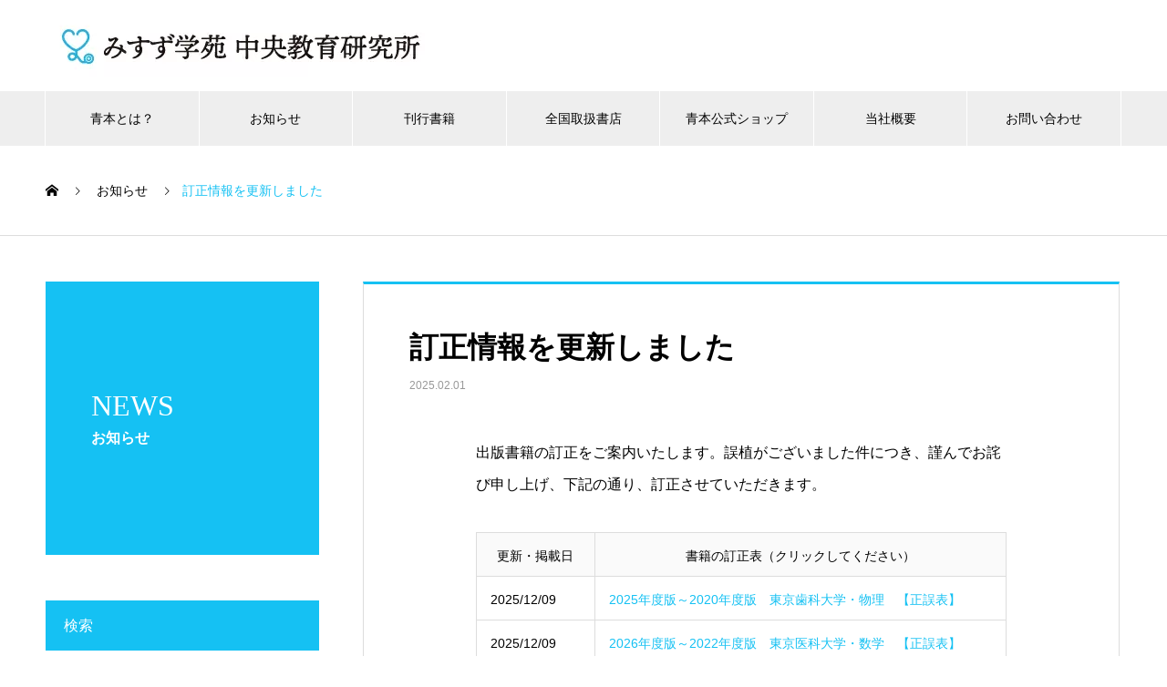

--- FILE ---
content_type: text/html; charset=UTF-8
request_url: https://examination.jp/news/%E8%A8%82%E6%AD%A3%E6%83%85%E5%A0%B1%E3%82%92%E6%9B%B4%E6%96%B0%E3%81%97%E3%81%BE%E3%81%97%E3%81%9F/
body_size: 8410
content:

<!DOCTYPE html>
<html lang="ja" prefix="og: http://ogp.me/ns#">
<head>
<meta charset="UTF-8">
  <meta name="viewport" content="width=device-width, initial-scale=1">
  <meta name="description" content="出版書籍の訂正をご案内いたします。誤植がございました件につき、謹んでお詫び申し上げ、下記の通り、訂正させていただきます。">
  <title>訂正情報を更新しました &#8211; みすず学苑 中央教育研究所</title>
<link rel='dns-prefetch' href='//www.google.com' />
<link rel='dns-prefetch' href='//s.w.org' />
<link rel="alternate" type="application/rss+xml" title="みすず学苑 中央教育研究所 &raquo; フィード" href="https://examination.jp/feed/" />
<link rel="alternate" type="application/rss+xml" title="みすず学苑 中央教育研究所 &raquo; コメントフィード" href="https://examination.jp/comments/feed/" />
<link rel='stylesheet' id='wp-block-library-css'  href='https://examination.jp/wp-includes/css/dist/block-library/style.min.css?ver=5.6.16' type='text/css' media='all' />
<link rel='stylesheet' id='contact-form-7-css'  href='https://examination.jp/wp-content/plugins/contact-form-7/includes/css/styles.css?ver=5.4.1' type='text/css' media='all' />
<link rel='stylesheet' id='nano-style-css'  href='https://examination.jp/wp-content/themes/nano_tcd065/style.css?ver=1.2' type='text/css' media='all' />
<script type='text/javascript' src='https://examination.jp/wp-includes/js/jquery/jquery.min.js?ver=3.5.1' id='jquery-core-js'></script>
<script type='text/javascript' src='https://examination.jp/wp-includes/js/jquery/jquery-migrate.min.js?ver=3.3.2' id='jquery-migrate-js'></script>
<link rel="https://api.w.org/" href="https://examination.jp/wp-json/" /><link rel="canonical" href="https://examination.jp/news/%e8%a8%82%e6%ad%a3%e6%83%85%e5%a0%b1%e3%82%92%e6%9b%b4%e6%96%b0%e3%81%97%e3%81%be%e3%81%97%e3%81%9f/" />
<link rel='shortlink' href='https://examination.jp/?p=194' />
<link rel="alternate" type="application/json+oembed" href="https://examination.jp/wp-json/oembed/1.0/embed?url=https%3A%2F%2Fexamination.jp%2Fnews%2F%25e8%25a8%2582%25e6%25ad%25a3%25e6%2583%2585%25e5%25a0%25b1%25e3%2582%2592%25e6%259b%25b4%25e6%2596%25b0%25e3%2581%2597%25e3%2581%25be%25e3%2581%2597%25e3%2581%259f%2F" />
<link rel="alternate" type="text/xml+oembed" href="https://examination.jp/wp-json/oembed/1.0/embed?url=https%3A%2F%2Fexamination.jp%2Fnews%2F%25e8%25a8%2582%25e6%25ad%25a3%25e6%2583%2585%25e5%25a0%25b1%25e3%2582%2592%25e6%259b%25b4%25e6%2596%25b0%25e3%2581%2597%25e3%2581%25be%25e3%2581%2597%25e3%2581%259f%2F&#038;format=xml" />
<script>document.createElement( "picture" );if(!window.HTMLPictureElement && document.addEventListener) {window.addEventListener("DOMContentLoaded", function() {var s = document.createElement("script");s.src = "https://examination.jp/wp-content/plugins/webp-express/js/picturefill.min.js";document.body.appendChild(s);});}</script><link rel="shortcut icon" href="https://examination.jp/wp-content/uploads/2020/12/ファビコン4.jpg">
<style>
.c-comment__form-submit:hover,.p-cb__item-btn a,.c-pw__btn,.p-readmore__btn:hover,.p-page-links a:hover span,.p-page-links > span,.p-pager a:hover,.p-pager span,.p-pagetop:focus,.p-pagetop:hover,.p-widget__title{background: #15c1f3}.p-breadcrumb__item{color: #15c1f3}.widget_nav_menu a:hover,.p-article02 a:hover .p-article02__title{color: #15c1f3}.p-entry__body a{color: #15c1f3}body{font-family: "Segoe UI", Verdana, "游ゴシック", YuGothic, "Hiragino Kaku Gothic ProN", Meiryo, sans-serif}.c-logo,.p-page-header__title,.p-banner__title,.p-cover__title,.p-archive-header__title,.p-article05__title,.p-article09__title,.p-cb__item-title,.p-article11__title,.p-article12__title,.p-index-content01__title,.p-header-content__title,.p-megamenu01__item-list > li > a,.p-article13__title,.p-megamenu02__title,.p-cover__header-title{font-family: "Times New Roman", "游明朝", "Yu Mincho", "游明朝体", "YuMincho", "ヒラギノ明朝 Pro W3", "Hiragino Mincho Pro", "HiraMinProN-W3", "HGS明朝E", "ＭＳ Ｐ明朝", "MS PMincho", serif; font-weight: 500}.p-hover-effect--type1:hover img{-webkit-transform: scale(1.1);transform: scale(1.1)}.p-blog__title{color: #000000;font-size: 28px}.p-cat--16{color: #0a0000;border: 1px solid #0a0000}.p-cat--15{color: #000000;border: 1px solid #000000}.p-cat--17{color: #000000;border: 1px solid #000000}.p-article04:hover a .p-article04__title{color: #15c1f3}.p-article06__content{border-left: 4px solid #15c1f3}.p-article06__title a:hover{color: #15c1f3}.p-article06__cat:hover{background: #15c1f3}.l-header{background: #ffffff}.l-header--fixed.is-active{background: #ffffff}.l-header__desc{color: #000000;font-size: 14px}.l-header__nav{background: #eeeeee}.p-global-nav > li > a,.p-menu-btn{color: #000000}.p-global-nav > li > a:hover,.p-global-nav > .current-menu-item > a{background: #15c1f3;color: #ffffff}.p-global-nav .sub-menu a{background: #15c1f3;color: #ffffff}.p-global-nav .sub-menu a:hover{background: #13b0d3;color: #ffffff}.p-global-nav .menu-item-has-children > a > .p-global-nav__toggle::before{border-color: #000000}.p-megamenu02::before{background: #15c1f3}.p-megamenu02__list a:hover .p-article13__title{color: #15c1f3}.p-footer-banners{background: #f4f4f4}.p-info{background: #ffffff;color: #000000}.p-info__logo{font-size: 40px}.p-info__desc{color: #000000;font-size: 14px}.p-footer-widgets{background: #ffffff;color: #000000}.p-footer-widget__title{color: #15c1f3}.p-footer-nav{background: #ffffff;color: #000000}.p-footer-nav a{color: #000000}.p-footer-nav a:hover{color: #000000}.p-copyright{background: #15c1f3}.p-blog__title,.p-entry,.p-headline,.p-cat-list__title{border-top: 3px solid #15c1f3}.p-works-entry__header{border-bottom: 3px solid #15c1f3}.p-article01 a:hover .p-article01__title,.p-article03 a:hover .p-article03__title,.p-article05__link,.p-article08__title a:hover,.p-article09__link,.p-article07 a:hover .p-article07__title,.p-article10 a:hover .p-article10__title{color: #15c1f3}.p-page-header,.p-list__item a::before,.p-cover__header,.p-works-entry__cat:hover,.p-service-cat-header{background: #15c1f3}.p-page-header__title,.p-cover__header-title{color: #ffffff;font-size: 32px}.p-page-header__sub,.p-cover__header-sub{color: #ffffff;font-size: 16px}.p-entry__title{font-size: 32px}.p-entry__body{font-size: 16px}@media screen and (max-width: 767px) {.p-blog__title{font-size: 24px}.p-list .is-current > a{color: #15c1f3}.p-entry__title{font-size: 20px}.p-entry__body{font-size: 14px}}@media screen and (max-width: 1199px) {.p-global-nav > li > a,.p-global-nav > li > a:hover{background: #ffffff;color: #000000}}@media screen and (max-width: 991px) {.p-page-header__title,.p-cover__header-title{font-size: 22px}.p-page-header__sub,.p-cover__header-sub{font-size: 14px}}.c-load--type1 { border: 3px solid rgba(21, 193, 243, 0.2); border-top-color: #15c1f3; }
@media screen and (max-width:1000px) { 
.p-index-content01__desc {
    padding: 0 2% !important;}
.l-primary {
    margin-bottom: 80px !important;
}
.pb0 {
    padding-bottom: 50px !important;
}
.p-archive-header__desc {
    padding: 0 2% !important;}

.p-entry__body {
    padding: 0 2% !important;}
}

.aligncenter {
 text-align: center;
}
.p-entry__body {
    padding: 0 10%;
}
.p-index-content01__desc {
    padding: 0 10%;
}

.p-archive-header__desc {
    padding: 0 10%;
}

.p-index-content02 .p-btn{display:none;}
.p-footer-banners{display:none;}
.p-index-content05 {
    margin-bottom: -100px !important;
}

.p-article05__link{display:none;}

.p-article05__desc {
    font-weight: 500 !important;
    margin-bottom: 0px !important; 
}

</style>
</head>
<body class="news-template-default single single-news postid-194">

  <div id="site_loader_overlay">
  <div id="site_loader_animation" class="c-load--type1">
      </div>
</div>

  <header id="js-header" class="l-header">
    <div class="l-header__inner l-inner">

      <div class="l-header__logo c-logo">
    <a href="https://examination.jp/">
    <img src="https://examination.jp/wp-content/uploads/2020/12/ヘッダーロゴ4.jpg" alt="みすず学苑 中央教育研究所" width="428">
  </a>
  </div>

      <p class="l-header__desc"></p>
		
      
    </div>
    <button id="js-menu-btn" class="p-menu-btn c-menu-btn"></button>
    <nav id="js-header__nav" class="l-header__nav">
      <ul id="js-global-nav" class="p-global-nav l-inner"><li id="menu-item-37" class="menu-item menu-item-type-custom menu-item-object-custom menu-item-37"><a href="https://examination.jp/about/">青本とは？<span class="p-global-nav__toggle"></span></a></li>
<li id="menu-item-36" class="menu-item menu-item-type-custom menu-item-object-custom menu-item-36"><a href="https://examination.jp/news/">お知らせ<span class="p-global-nav__toggle"></span></a></li>
<li id="menu-item-43" class="menu-item menu-item-type-custom menu-item-object-custom menu-item-43"><a href="https://examination.jp/books/">刊行書籍<span class="p-global-nav__toggle"></span></a></li>
<li id="menu-item-42" class="menu-item menu-item-type-custom menu-item-object-custom menu-item-42"><a href="https://examination.jp/bookstores/">全国取扱書店<span class="p-global-nav__toggle"></span></a></li>
<li id="menu-item-177" class="menu-item menu-item-type-custom menu-item-object-custom menu-item-177"><a href="https://aohon.official.ec/">青本公式ショップ<span class="p-global-nav__toggle"></span></a></li>
<li id="menu-item-47" class="menu-item menu-item-type-custom menu-item-object-custom menu-item-47"><a href="https://examination.jp/aboutus/">当社概要<span class="p-global-nav__toggle"></span></a></li>
<li id="menu-item-193" class="menu-item menu-item-type-post_type menu-item-object-page menu-item-193"><a href="https://examination.jp/contact/">お問い合わせ<span class="p-global-nav__toggle"></span></a></li>
</ul>      <button id="js-header__nav-close" class="l-header__nav-close p-close-btn">閉じる</button>
    </nav>

    
  </header>
  <main class="l-main">

<ol class="p-breadcrumb c-breadcrumb l-inner" itemscope="" itemtype="http://schema.org/BreadcrumbList">
<li class="p-breadcrumb__item c-breadcrumb__item c-breadcrumb__item--home" itemprop="itemListElement" itemscope="" itemtype="http://schema.org/ListItem">
<a href="https://examination.jp/" itemscope="" itemtype="http://schema.org/Thing" itemprop="item">
<span itemprop="name">HOME</span>
</a>
<meta itemprop="position" content="1">
</li>
<li class="p-breadcrumb__item c-breadcrumb__item" itemprop="itemListElement" itemscope="" itemtype="http://schema.org/ListItem">
<a href="https://examination.jp/news/" itemscope="" itemtype="http://schema.org/Thing" itemprop="item">
<span itemprop="name">お知らせ</span>
</a>
<meta itemprop="position" content="2">
</li>
<li class="p-breadcrumb__item c-breadcrumb__item">訂正情報を更新しました</li>
</ol>

<div class="l-contents l-contents--grid">

  <div class="l-contents__inner l-inner">

    <header class="l-page-header pb0">
  <div class="p-page-header">
    <h1 class="p-page-header__title">NEWS</h1>
    <p class="p-page-header__sub">お知らせ</p>
  </div>
  </header>

    <div class="l-primary">

            <article class="p-entry">

        <div class="p-entry__inner">

  	      <header class="p-entry__header">

            
            <h1 class="p-entry__title">訂正情報を更新しました</h1>

                        <time class="p-entry__date" datetime="2025-02-01">2025.02.01</time>
            
          </header>

          
          <div class="p-entry__body">
          <p>出版書籍の訂正をご案内いたします。誤植がございました件につき、謹んでお詫び申し上げ、下記の通り、訂正させていただきます。</p>
<table style="border-collapse: collapse; width: 100%;" border="1">
<tbody>
<tr style="height: 30px;">
<th style="width: 22.2365%; height: 30px;">更新・掲載日</th>
<th style="width: 77.7635%; height: 30px;">書籍の訂正表（クリックしてください）</th>
</tr>
<tr style="height: 30px;">
<td style="width: 22.2365%; height: 30px;">2025/12/09</td>
<td style="width: 77.7635%; height: 30px;"><a href="https://examination.jp/wp-content/uploads/2025/12/2025年度版～2020年度版　東京歯科大学・物理　【正誤表】.pdf" target="_blank" rel="noopener">2025年度版～2020年度版　東京歯科大学・物理　【正誤表】</a></td>
</tr>
<tr style="height: 30px;">
<td style="width: 22.2365%; height: 30px;">2025/12/09</td>
<td style="width: 77.7635%; height: 30px;"><a href="https://examination.jp/wp-content/uploads/2025/12/2026年度版～2022年度版　東京医科大学・物理　【正誤表】.pdf" target="_blank" rel="noopener">2026年度版～2022年度版　東京医科大学・数学　【正誤表】</a></td>
</tr>
<tr style="height: 30px;">
<td style="width: 22.2365%; height: 30px;">2025/12/09</td>
<td style="width: 77.7635%; height: 30px;"><a href="https://examination.jp/wp-content/uploads/2025/12/2026年度版杏林大学・英語　【訂正表】.pdf" target="_blank" rel="noopener">2026年度版杏林大学・英語　【訂正表】</a></td>
</tr>
<tr style="height: 30px;">
<td style="width: 22.2365%; height: 30px;">2025/12/09</td>
<td style="width: 77.7635%; height: 30px;"><a href="https://examination.jp/wp-content/uploads/2025/12/2026年度版岩手医科大学・数学【正誤表】.pdf" target="_blank" rel="noopener">2026年度版岩手医科大学・数学【正誤表】</a></td>
</tr>
<tr style="height: 30px;">
<td style="width: 22.2365%; height: 30px;">2024/11/12</td>
<td style="width: 77.7635%; height: 30px;"><a href="https://examination.jp/wp-content/uploads/2024/11/2025年度版　岩手医科大学・英語-数学-生物-化学【正誤表】.pdf" target="_blank" rel="noopener">2025年度版　岩手医科大学・英語 数学 生物 化学【正誤表】</a></td>
</tr>
<tr style="height: 30px;">
<td style="width: 22.2365%; height: 30px;">2024/11/12</td>
<td style="width: 77.7635%; height: 30px;"><a href="https://examination.jp/wp-content/uploads/2024/11/2025年度版　東京歯科大学・英語　【正誤表】.pdf" target="_blank" rel="noopener">2025年度版　東京歯科大学・英語　【正誤表】</a></td>
</tr>
<tr style="height: 30px;">
<td style="width: 22.2365%; height: 30px;">2024/11/12</td>
<td style="width: 77.7635%; height: 30px;"><a href="https://examination.jp/wp-content/uploads/2024/11/2025年度版　獨協医科大学・英語、生物　【正誤表】.pdf" target="_blank" rel="noopener">2025年度版　獨協医科大学・英語、生物　【正誤表】</a></td>
</tr>
<tr style="height: 30px;">
<td style="width: 22.2365%; height: 30px;">2024/03/09</td>
<td style="width: 77.7635%; height: 30px;"><a href="https://examination.jp/wp-content/uploads/2024/03/2024年度版・2023年度版-東京歯科大学・英語-【正誤表】.pdf" target="_blank" rel="noopener">2024年度版・2023年度版 東京歯科大学・英語 【正誤表】</a></td>
</tr>
<tr style="height: 30px;">
<td style="width: 22.2365%; height: 30px;">2024/02/28</td>
<td style="width: 77.7635%; height: 30px;"><a href="https://examination.jp/wp-content/uploads/2024/02/2024年度版～2015年度版-聖マリアンナ医科大学・化学-【正誤表】.pdf" target="_blank" rel="noopener">2024年度版～2015年度版 聖マリアンナ医科大学・化学 【正誤表】</a></td>
</tr>
<tr style="height: 30px;">
<td style="width: 22.2365%; height: 30px;">2024/02/04</td>
<td style="width: 77.7635%; height: 30px;"><a href="https://examination.jp/wp-content/uploads/2024/02/2024年度版～2018年度版-関西医科大学・数学-【訂正】.pdf" target="_blank" rel="noopener">2024年度版～2018年度版　関西医科大学・数学【正誤表】</a></td>
</tr>
<tr style="height: 30px;">
<td style="width: 22.2365%; height: 30px;">2024/02/04</td>
<td style="width: 77.7635%; height: 30px;"><a href="https://examination.jp/wp-content/uploads/2024/02/2024年度版-名城大学・数学-【訂正】.pdf" target="_blank" rel="noopener">2024年度版 名城大学・数学 【訂正】</a></td>
</tr>
<tr style="height: 30px;">
<td style="width: 22.2365%; height: 30px;">2024/02/04</td>
<td style="width: 77.7635%; height: 30px;"><a href="https://examination.jp/wp-content/uploads/2024/02/2024年度版・2023年度版-北里大学・物理（獣医学部、海洋生命科学部（共通））-【正誤表】.pdf" target="_blank" rel="noopener">2024年度版・2023年度版　北里大学獣医学部/海洋生命科学部（共通）・物理</a></td>
</tr>
<tr style="height: 30px;">
<td style="width: 22.2365%; height: 30px;">2023/11/24</td>
<td style="width: 77.7635%; height: 30px;"><a href="https://examination.jp/wp-content/uploads/2023/11/2024年度版　聖マリアンナ医科大学・英語　【正誤表】.pdf" target="_blank" rel="noopener">2024年度版　聖マリアンナ医科大学・英語　【正誤表】</a></td>
</tr>
<tr style="height: 30px;">
<td style="width: 22.2365%; height: 30px;">2023/11/24</td>
<td style="width: 77.7635%; height: 30px;"><a href="https://examination.jp/wp-content/uploads/2023/11/2024年度版　川崎医科大学・数学、化学【正誤表】.pdf" target="_blank" rel="noopener">2024年度版　川崎医科大学・数学、化学【正誤表】</a></td>
</tr>
<tr style="height: 30px;">
<td style="width: 22.2365%; height: 30px;">2023/11/24</td>
<td style="width: 77.7635%; height: 30px;"><a href="https://examination.jp/wp-content/uploads/2023/11/2024年度版　東京歯科大学・英語　【正誤表】.pdf" target="_blank" rel="noopener">2024年度版　東京歯科大学・英語　【正誤表】</a></td>
</tr>
<tr style="height: 30px;">
<td style="width: 22.2365%; height: 30px;">2023/11/24</td>
<td style="width: 77.7635%; height: 30px;"><a href="https://examination.jp/wp-content/uploads/2023/11/2024年度版　獨協医科大学・生物　【正誤表】.pdf" target="_blank" rel="noopener">2024年度版　獨協医科大学・生物　【正誤表】</a></td>
</tr>
<tr style="height: 30px;">
<td style="width: 22.2365%; height: 30px;">2023/11/24</td>
<td style="width: 77.7635%; height: 30px;"><a href="https://examination.jp/wp-content/uploads/2023/11/2024年度版　愛知医科大学・英語、化学　【正誤表】.pdf" target="_blank" rel="noopener">2024年度版　愛知医科大学・英語、化学　【正誤表】</a></td>
</tr>
<tr style="height: 30px;">
<td style="width: 22.2365%; height: 30px;">2023/11/24</td>
<td style="width: 77.7635%; height: 30px;"><a href="https://examination.jp/wp-content/uploads/2023/11/2024年度版　愛知学院大学・数学（歯学部、薬学部（共通））　【正誤表】.pdf" target="_blank" rel="noopener">2024年度版　愛知学院大学・数学（歯学部、薬学部（共通））　【正誤表】</a></td>
</tr>
<tr style="height: 30px;">
<td style="width: 22.2365%; height: 30px;">2023/11/24</td>
<td style="width: 77.7635%; height: 30px;"><a href="https://examination.jp/wp-content/uploads/2023/11/2024年度版　岩手医科大学・英語　【正誤表】.pdf" target="_blank" rel="noopener">2024年度版　岩手医科大学・英語　【正誤表】</a></td>
</tr>
<tr style="height: 30px;">
<td style="width: 22.2365%; height: 30px;">2022/12/23</td>
<td style="width: 77.7635%; height: 30px;"><a href="https://examination.jp/wp-content/uploads/2022/12/聖マリアンナ医科大学・英語（追加）【正誤表】.pdf" target="_blank" rel="noopener">2023年度　聖マリアンナ医科大学・英語（追加）</a></td>
</tr>
<tr style="height: 30px;">
<td style="width: 22.2365%; height: 30px;">2022/12/07</td>
<td style="width: 77.7635%; height: 30px;"><a href="https://examination.jp/wp-content/uploads/2022/12/聖マリアンナ医科大学・化学（追加）【正誤表】.pdf" target="_blank" rel="noopener">2023年度　聖マリアンナ医科大学・化学（追加）</a></td>
</tr>
<tr style="height: 30px;">
<td style="width: 22.2365%; height: 30px;">2022/12/07</td>
<td style="width: 77.7635%; height: 30px;"><a href="https://examination.jp/wp-content/uploads/2022/12/福岡大学薬学部・化学【正誤表】.pdf" target="_blank" rel="noopener">2023年度　福岡大学薬学部・化学</a></td>
</tr>
<tr style="height: 30px;">
<td style="width: 22.2365%; height: 30px;">2022/11/16</td>
<td style="width: 77.7635%; height: 30px;"><a href="https://examination.jp/wp-content/uploads/2022/11/岩手医科大学・化学【正誤表】.pdf" target="_blank" rel="noopener">2023年度　岩手医科大学・化学</a></td>
</tr>
<tr style="height: 30px;">
<td style="width: 22.2365%; height: 30px;">2022/11/16</td>
<td style="width: 77.7635%; height: 30px;"><a href="https://examination.jp/wp-content/uploads/2022/11/聖マリアンナ医科大学・英語、物理、化学　【正誤表】.pdf" target="_blank" rel="noopener">2023年度　聖マリアンナ医科大学・英語、物理、化学</a></td>
</tr>
<tr style="height: 30px;">
<td style="width: 22.2365%; height: 30px;">2022/11/16</td>
<td style="width: 77.7635%; height: 30px;"><a href="https://examination.jp/wp-content/uploads/2022/11/日本獣医生命科学大学・英語、数学、生物　【正誤表】.pdf" target="_blank" rel="noopener">2023年度　日本獣医生命科学大学・英語、数学、生物</a></td>
</tr>
<tr style="height: 30px;">
<td style="width: 22.2365%; height: 30px;">2022/11/16</td>
<td style="width: 77.7635%; height: 30px;"><a href="https://examination.jp/wp-content/uploads/2022/11/獨協医科大学・英語、数学、生物【正誤表】.pdf" target="_blank" rel="noopener">2023年度　獨協医科大学・英語、数学、生物</a></td>
</tr>
<tr style="height: 30px;">
<td style="width: 22.2365%; height: 30px;">2022/11/16</td>
<td style="width: 77.7635%; height: 30px;"><a href="https://examination.jp/wp-content/uploads/2022/11/福岡大学推薦薬学部・数学【正誤表】.pdf" target="_blank" rel="noopener">2023年度　福岡大学推薦薬学部・数学</a></td>
</tr>
<tr style="height: 30px;">
<td style="width: 22.2365%; height: 30px;">2022/10/18</td>
<td style="width: 77.7635%; height: 30px;"><a href="https://examination.jp/wp-content/uploads/2022/10/名城大学薬学部・英語、化学【正誤表】.pdf" target="_blank" rel="noopener">2023年度　名城大学薬学部・英語、化学</a></td>
</tr>
<tr style="height: 30px;">
<td style="width: 22.2365%; height: 30px;">2022/10/18</td>
<td style="width: 77.7635%; height: 30px;"><a href="https://examination.jp/wp-content/uploads/2022/10/大阪医科薬科大学医学部・物理　【正誤表】.pdf" target="_blank" rel="noopener">2023年度　大阪医科薬科大学医学部・物理</a></td>
</tr>
<tr style="height: 30px;">
<td style="width: 22.2365%; height: 30px;">2022/10/18</td>
<td style="width: 77.7635%; height: 30px;"><a href="https://examination.jp/wp-content/uploads/2022/10/金沢医科大学・英語、化学、生物　【正誤表】.pdf" target="_blank" rel="noopener">2023年度　金沢医科大学・英語、化学、生物</a></td>
</tr>
<tr style="height: 30px;">
<td style="width: 22.2365%; height: 30px;">2022/10/18</td>
<td style="width: 77.7635%; height: 30px;"><a href="https://examination.jp/wp-content/uploads/2022/10/愛知医科大学・数学、化学【正誤表】" target="_blank" rel="noopener">2023年度　愛知医科大学・数学、化学</a></td>
</tr>
<tr style="height: 30px;">
<td style="width: 22.2365%; height: 30px;">2022/02/19</td>
<td style="width: 77.7635%; height: 30px;"><a href="https://examination.jp/wp-content/uploads/2022/09/順天堂大学・英語　【正誤表】.pdf" target="_blank" rel="noopener">2023年度　順天堂大学・英語</a></td>
</tr>
<tr style="height: 30px;">
<td style="width: 22.2365%; height: 30px;">2022/02/19</td>
<td style="width: 77.7635%; height: 30px;"><a href="https://examination.jp/2022年福山大学薬学部・数学、化学【正誤表】-2/" target="_blank" rel="noopener">2022年度　福山大学薬学部・数学、化学</a></td>
</tr>
<tr style="height: 30px;">
<td style="width: 22.2365%; height: 30px;">2022/02/19</td>
<td style="width: 77.7635%; height: 30px;"><a href="https://examination.jp/2022年北里大学医学部・数学、化学【正誤表】/" target="_blank" rel="noopener">2022年度　北里大学医学部・数学、化学</a></td>
</tr>
<tr style="height: 30px;">
<td style="width: 22.2365%; height: 30px;">2022/02/19</td>
<td style="width: 77.7635%; height: 30px;"><a href="https://examination.jp/2022年北陸大学薬学部・数学【正誤表】/" target="_blank" rel="noopener">2022年度　北陸大学薬学部・数学</a></td>
</tr>
<tr style="height: 30px;">
<td style="width: 22.2365%; height: 30px;">2022/01/26</td>
<td style="width: 77.7635%; height: 30px;"><a href="https://examination.jp/wp-content/uploads/2022/01/2022年酪農学園大学獣医学類・化学【正誤表】.pdf" target="_blank" rel="noopener">2022年度　酪農学園大学獣医学類・化学</a></td>
</tr>
<tr style="height: 30px;">
<td style="width: 22.2365%; height: 30px;">2021/11/20</td>
<td style="width: 77.7635%; height: 30px;"><a href="https://examination.jp/wp-content/uploads/2021/11/2022年岩手医科大学医学部・英語【正誤表】.pdf" target="_blank" rel="noopener">2022年度　岩手医科大学医学部・英語</a></td>
</tr>
<tr style="height: 30px;">
<td style="width: 22.2365%; height: 30px;">2021/11/20</td>
<td style="width: 77.7635%; height: 30px;"><a href="https://examination.jp/wp-content/uploads/2021/11/2022年昭和薬科大学医学部・化学【正誤表】.pdf" target="_blank" rel="noopener">2022年度　昭和薬科大学医学部・化学</a></td>
</tr>
<tr style="height: 30px;">
<td style="width: 22.2365%; height: 30px;">2021/11/20</td>
<td style="width: 77.7635%; height: 30px;"><a href="https://examination.jp/wp-content/uploads/2021/11/2022年度聖マリアンナ医科大学.英語・化学【正誤表】.pdf" target="_blank" rel="noopener">2022年度　聖マリアンナ医科大学.英語・化学</a></td>
</tr>
<tr style="height: 30px;">
<td style="width: 22.2365%; height: 30px;">2021/11/20</td>
<td style="width: 77.7635%; height: 30px;"><a href="https://examination.jp/wp-content/uploads/2021/11/2022年東京歯科大学歯学部・数学【正誤表】.pdf" target="_blank" rel="noopener">2022年度　東京歯科大学歯学部・数学</a></td>
</tr>
<tr style="height: 30px;">
<td style="width: 22.2365%; height: 30px;">2021/11/20</td>
<td style="width: 77.7635%; height: 30px;"><a href="https://examination.jp/wp-content/uploads/2021/11/2022年藤田医科大学医学部・数学【正誤表】.pdf" target="_blank" rel="noopener">2022年度　藤田医科大学医学部・数学</a></td>
</tr>
<tr style="height: 30px;">
<td style="width: 22.2365%; height: 30px;">2021/11/20</td>
<td style="width: 77.7635%; height: 30px;"><a href="https://examination.jp/wp-content/uploads/2021/11/2022年獨協医科大学医学部・英語、数学【正誤表】.pdf" target="_blank" rel="noopener">2022年度　獨協医科大学医学部・英語、数学</a></td>
</tr>
<tr style="height: 30px;">
<td style="width: 22.2365%; height: 30px;">2021/11/20</td>
<td style="width: 77.7635%; height: 30px;"><a href="https://examination.jp/wp-content/uploads/2021/11/2022年日本獣医生命科学大学獣医医学部・英語、生物【正誤表】.pdf" target="_blank" rel="noopener">2022年度　日本獣医生命科学大学獣医医学部・英語、生物</a></td>
</tr>
<tr style="height: 30px;">
<td style="width: 22.2365%; height: 30px;">2021/10/16</td>
<td style="width: 77.7635%; height: 30px;"><a href="https://examination.jp/wp-content/uploads/2021/10/2022年愛知医科大学医学部・英語【正誤表】.pdf" target="_blank" rel="noopener">2022年度　愛知医科大学医学部・英語</a></td>
</tr>
<tr style="height: 30px;">
<td style="width: 22.2365%; height: 30px;">2021/10/16</td>
<td style="width: 77.7635%; height: 30px;"><a href="https://examination.jp/wp-content/uploads/2021/10/2022年愛知学院大学歯学部・数学、物理【正誤表】.pdf" target="_blank" rel="noopener">2022年度　愛知学院大学歯学部・数学、物理</a></td>
</tr>
<tr style="height: 30px;">
<td style="width: 22.2365%; height: 30px;">2021/10/16</td>
<td style="width: 77.7635%; height: 30px;"><a href="https://examination.jp/wp-content/uploads/2021/10/2022年愛知学院大学薬学部・数学【正誤表】.pdf" target="_blank" rel="noopener">2022年度　愛知学院大学薬学部・数学</a></td>
</tr>
<tr style="height: 30px;">
<td style="width: 22.2365%; height: 30px;">2021/10/16</td>
<td style="width: 77.7635%; height: 30px;"><a href="https://examination.jp/wp-content/uploads/2021/10/2022年城西大学薬学部・英語【正誤表】.pdf" target="_blank" rel="noopener">2022年度　城西大学薬学部・英語</a></td>
</tr>
<tr style="height: 30px;">
<td style="width: 22.2365%; height: 30px;">2021/10/16</td>
<td style="width: 77.7635%; height: 30px;"><a href="https://examination.jp/wp-content/uploads/2022/01/金沢医科大学令和3年度・英語（正誤表改訂版）-1.pdf" target="_blank" rel="noopener">2022年度　金沢医科大学・英語</a></td>
</tr>
<tr style="height: 30px;">
<td style="width: 22.2365%; height: 30px;">2021/10/16</td>
<td style="width: 77.7635%; height: 30px;"><a href="https://examination.jp/wp-content/uploads/2021/10/2022年度川崎医科大学・化学　【正誤表】.pdf" target="_blank" rel="noopener">2022年度　川崎医科大学・化学</a></td>
</tr>
<tr style="height: 30px;">
<td style="width: 22.2365%; height: 30px;">2021/10/16</td>
<td style="width: 77.7635%; height: 30px;"><a href="https://examination.jp/wp-content/uploads/2021/10/2022年度東京医科大学・物理　【正誤表】.pdf" target="_blank" rel="noopener">2022年度　東京医科大学・物理</a></td>
</tr>
<tr style="height: 30px;">
<td style="width: 22.2365%; height: 30px;">2021/10/16</td>
<td style="width: 77.7635%; height: 30px;"><a href="https://examination.jp/wp-content/uploads/2021/10/2022年武庫川女子推薦薬学部・化学【正誤表】.pdf" target="_blank" rel="noopener">2022年度　武庫川女子推薦薬学部・化学</a></td>
</tr>
<tr style="height: 30px;">
<td style="width: 22.2365%; height: 30px;">2021/10/16</td>
<td style="width: 77.7635%; height: 30px;"><a href="https://examination.jp/wp-content/uploads/2021/10/2022年福山大学薬学部・数学、化学【正誤表】.pdf" target="_blank" rel="noopener">2022年度　福山大学薬学部・数学、化学</a></td>
</tr>
<tr style="height: 30px;">
<td style="width: 22.2365%; height: 30px;">2021/10/16</td>
<td style="width: 77.7635%; height: 30px;"><a href="https://examination.jp/wp-content/uploads/2021/10/2022年名城大学薬学部・英語、化学【正誤表】.pdf" target="_blank" rel="noopener">2022年度　名城大学薬学部・英語、化学</a></td>
</tr>
<tr style="height: 30px;">
<td style="width: 22.2365%; height: 30px;">2021/5/24</td>
<td style="width: 77.7635%; height: 30px;"><a href="https://examination.jp/wp-content/uploads/2021/05/2021年度愛知医科大学・生物【正誤表】.pdf" target="_blank" rel="noopener">2021年度　愛知医科大学・生物</a></td>
</tr>
<tr style="height: 30px;">
<td style="width: 22.2365%; height: 30px;">2021/5/24</td>
<td style="width: 77.7635%; height: 30px;"><a href="https://examination.jp/wp-content/uploads/2021/05/2021年度岩手医科大学1.数学【正誤表】.pdf" target="_blank" rel="noopener">2021年度　岩手医科大学　1.数学</a></td>
</tr>
<tr style="height: 30px;">
<td style="width: 22.2365%; height: 30px;">2021/5/24</td>
<td style="width: 77.7635%; height: 30px;"><a href="https://examination.jp/wp-content/uploads/2021/05/2021年度岩手医科大学2.英語・生物【正誤表】.pdf" target="_blank" rel="noopener">2021年度　岩手医科大学　2.英語・生物</a></td>
</tr>
<tr style="height: 30px;">
<td style="width: 22.2365%; height: 30px;">2021/5/24</td>
<td style="width: 77.7635%; height: 30px;"><a href="https://examination.jp/wp-content/uploads/2021/05/2021年度金沢医科大学・英語・生物【正誤表】.pdf" target="_blank" rel="noopener">2021年度　金沢医科大学・英語・生物</a></td>
</tr>
<tr style="height: 30px;">
<td style="width: 22.2365%; height: 30px;">2021/5/24</td>
<td style="width: 77.7635%; height: 30px;"><a href="https://examination.jp/wp-content/uploads/2021/05/2021年度新潟薬科大学・化学【正誤表】.pdf" target="_blank" rel="noopener">2021年度　新潟薬科大学・化学</a></td>
</tr>
<tr style="height: 60px;">
<td style="width: 22.2365%; height: 60px;">2021/5/24</td>
<td style="width: 77.7635%; height: 60px;"><a href="https://examination.jp/wp-content/uploads/2021/05/2021年度聖マリアンナ医科大学.英語・数学・化学【正誤表】.pdf" target="_blank" rel="noopener">2021年度　聖マリアンナ医科大学.英語・数学・化学</a></td>
</tr>
<tr style="height: 30px;">
<td style="width: 22.2365%; height: 30px;">2021/5/24</td>
<td style="width: 77.7635%; height: 30px;"><a href="https://examination.jp/wp-content/uploads/2021/05/2021年度大阪歯科大学・物理【正誤表】.pdf" target="_blank" rel="noopener">2021年度　大阪歯科大学・物理</a></td>
</tr>
<tr style="height: 30px;">
<td style="width: 22.2365%; height: 30px;">2021/5/24</td>
<td style="width: 77.7635%; height: 30px;"><a href="https://examination.jp/wp-content/uploads/2021/05/2021年度東京医科大学・化学【正誤表】.pdf" target="_blank" rel="noopener">2021年度　東京医科大学・化学</a></td>
</tr>
<tr style="height: 30px;">
<td style="width: 22.2365%; height: 30px;">2021/5/24</td>
<td style="width: 77.7635%; height: 30px;"><a href="https://examination.jp/wp-content/uploads/2021/05/2021年度東京歯科大学・英語・物理【正誤表】.pdf" target="_blank" rel="noopener">2021年度　東京歯科大学・英語・物理</a></td>
</tr>
<tr style="height: 30px;">
<td style="width: 22.2365%; height: 30px;">2021/5/24</td>
<td style="width: 77.7635%; height: 30px;"><a href="https://examination.jp/wp-content/uploads/2021/05/2021年度東京理科大学・英語・化学・数学【正誤表】.pdf" target="_blank" rel="noopener">2021年度　東京理科大学・英語・化学・数学</a></td>
</tr>
<tr style="height: 30px;">
<td style="width: 22.2365%; height: 30px;">2021/5/24</td>
<td style="width: 77.7635%; height: 30px;"><a href="https://examination.jp/wp-content/uploads/2021/05/2021年度東邦大学医学部・英語【正誤表】.pdf" target="_blank" rel="noopener">2021年度　東邦大学医学部・英語</a></td>
</tr>
<tr style="height: 30px;">
<td style="width: 22.2365%; height: 30px;">2021/5/24</td>
<td style="width: 77.7635%; height: 30px;"><a href="https://examination.jp/wp-content/uploads/2021/05/2021年度日本医科大学・数学【正誤表】.pdf" target="_blank" rel="noopener">2021年度　日本医科大学・数学</a></td>
</tr>
<tr style="height: 60px;">
<td style="width: 22.2365%; height: 60px;">2021/5/24</td>
<td style="width: 77.7635%; height: 60px;"><a href="https://examination.jp/wp-content/uploads/2021/05/2021年度日本獣医生命科学大学.英語・数学・化学・生物【正誤表】.pdf" target="_blank" rel="noopener">2021年度　日本獣医生命科学大学.英語・数学・化学・生物</a></td>
</tr>
<tr style="height: 30px;">
<td style="width: 22.2365%; height: 30px;">2021/5/24</td>
<td style="width: 77.7635%; height: 30px;"><a href="https://examination.jp/wp-content/uploads/2021/05/2021年度日本大学医学部・英語・物理【正誤表】.pdf" target="_blank" rel="noopener">2021年度　日本大学医学部・英語・物理</a></td>
</tr>
<tr style="height: 30px;">
<td style="width: 22.2365%; height: 30px;">2021/5/24</td>
<td style="width: 77.7635%; height: 30px;"><a href="https://examination.jp/wp-content/uploads/2021/05/2021年度福岡大学薬学部・英語【正誤表】.pdf" target="_blank" rel="noopener">2021年度　福岡大学薬学部・英語</a></td>
</tr>
<tr style="height: 30px;">
<td style="width: 22.2365%; height: 30px;">2021/5/24</td>
<td style="width: 77.7635%; height: 30px;"><a href="https://examination.jp/wp-content/uploads/2021/05/2021年度名城大学薬学部・数学・英語【正誤表】.pdf" target="_blank" rel="noopener">2021年度　名城大学薬学部・数学・英語</a></td>
</tr>
<tr style="height: 30px;">
<td style="width: 22.2365%; height: 30px;">2021/5/24</td>
<td style="width: 77.7635%; height: 30px;"><a href="https://examination.jp/wp-content/uploads/2021/05/2021年度明海大学歯学部・物理【正誤表】.pdf" target="_blank" rel="noopener">2021年度　明海大学歯学部・物理</a></td>
</tr>
<tr style="height: 30px;">
<td style="width: 22.2365%; height: 30px;">2021/5/24</td>
<td style="width: 77.7635%; height: 30px;"><a href="https://examination.jp/wp-content/uploads/2021/05/2021年度明治薬科大学薬学部・英語・化学【正誤表】.pdf" target="_blank" rel="noopener">2021年度　明治薬科大学薬学部・英語・化学</a></td>
</tr>
<tr>
<td style="width: 22.2365%;">2021/5/24</td>
<td style="width: 77.7635%;"><a href="https://examination.jp/wp-content/uploads/2021/05/2021年度獨協医科大学・英語・化学・生物【正誤表】.pdf" target="_blank" rel="noopener">2021年度　獨協医科大学・英語・化学・生物</a></td>
</tr>
</tbody>
</table>
<p>&nbsp;</p>
          </div>

          			<ul class="p-entry__share c-share u-clearfix c-share--sm c-share--color">
				<li class="c-share__btn c-share__btn--twitter">
			    <a href="http://twitter.com/share?text=%E8%A8%82%E6%AD%A3%E6%83%85%E5%A0%B1%E3%82%92%E6%9B%B4%E6%96%B0%E3%81%97%E3%81%BE%E3%81%97%E3%81%9F&url=https%3A%2F%2Fexamination.jp%2Fnews%2F%25e8%25a8%2582%25e6%25ad%25a3%25e6%2583%2585%25e5%25a0%25b1%25e3%2582%2592%25e6%259b%25b4%25e6%2596%25b0%25e3%2581%2597%25e3%2581%25be%25e3%2581%2597%25e3%2581%259f%2F&via=&tw_p=tweetbutton&related="  onclick="javascript:window.open(this.href, '', 'menubar=no,toolbar=no,resizable=yes,scrollbars=yes,height=400,width=600');return false;">
			     	<i class="c-share__icn c-share__icn--twitter"></i>
			      <span class="c-share__title">Tweet</span>
			   	</a>
			   </li>
			    <li class="c-share__btn c-share__btn--facebook">
			    	<a href="//www.facebook.com/sharer/sharer.php?u=https://examination.jp/news/%e8%a8%82%e6%ad%a3%e6%83%85%e5%a0%b1%e3%82%92%e6%9b%b4%e6%96%b0%e3%81%97%e3%81%be%e3%81%97%e3%81%9f/&amp;t=%E8%A8%82%E6%AD%A3%E6%83%85%E5%A0%B1%E3%82%92%E6%9B%B4%E6%96%B0%E3%81%97%E3%81%BE%E3%81%97%E3%81%9F" rel="nofollow" target="_blank">
			      	<i class="c-share__icn c-share__icn--facebook"></i>
			        <span class="c-share__title">Share</span>
			      </a>
			    </li>
			</ul>

          			    <ul class="p-nav01 c-nav01 u-clearfix">
			    	<li class="p-nav01__item--prev p-nav01__item c-nav01__item c-nav01__item--prev"><a href="https://examination.jp/news/%e3%82%b5%e3%82%a4%e3%83%88%e3%83%aa%e3%83%8b%e3%83%a5%e3%83%bc%e3%82%a2%e3%83%ab%ef%bc%86%e9%9d%92%e6%9c%ac%e5%85%ac%e5%bc%8f%e3%82%b7%e3%83%a7%e3%83%83%e3%83%97open/" data-prev="前の記事"><span>サイトリニューアル＆青本公式ショップOPEN</span></a></li>
			    	<li class="p-nav01__item--next p-nav01__item c-nav01__item c-nav01__item--next"></li>
			    </ul>
          
  	    </div>
      </article>
      
      
      
    </div><!-- /.l-primary -->

    <div class="l-secondary">
<div class="p-widget google_search_widget" id="google_search_widget-2">
<h2 class="p-widget__title">検索</h2>   	<div class="p-widget-search">
			<form action="https://cse.google.com/cse" method="get">
  	 		<div>
  	  		<input class="p-widget-search__input" type="text" value="" name="q">
  	  		<input class="p-widget-search__submit" type="submit" name="sa" value="&#xe915;">
  	  		<input type="hidden" name="cx" value="">
  	  		<input type="hidden" name="ie" value="UTF-8">
  	  	</div>
  	 	</form>
    </div>
		</div>
<div class="p-widget tcdw_banner_list1_widget" id="tcdw_banner_list1_widget-3">
<h2 class="p-widget__title">関連リンク</h2>
<ul class="p-banners-list">
<li class="p-banners-list__item p-banner"><a href="https://www.misuzu-gakuen.jp/" target="_blank"><div class="p-banner__content" style="background: linear-gradient(to right, rgba(14, 117, 165, 0.75) 0%, transparent 75%);"><p>みすず学苑</p></div><picture><source srcset="https://examination.jp/wp-content/webp-express/webp-images/uploads/2020/12/お知らせA-600x240.jpg.webp" type="image/webp"><img src="https://examination.jp/wp-content/uploads/2020/12/お知らせA-600x240.jpg" alt="" class="webpexpress-processed"></picture></a></li><li class="p-banners-list__item p-banner"><a href="https://www.misuzu.com/" target="_blank"><div class="p-banner__content" style="background: linear-gradient(to right, rgba(0, 0, 0, 0.75) 0%, transparent 75%);"><p>株式会社ミスズ</p></div><picture><source srcset="https://examination.jp/wp-content/webp-express/webp-images/uploads/2020/12/お知らせB-600x240.jpg.webp" type="image/webp"><img src="https://examination.jp/wp-content/uploads/2020/12/お知らせB-600x240.jpg" alt="" class="webpexpress-processed"></picture></a></li></ul>
</div>
</div><!-- /.l-secondary -->

  </div>
</div>

  </main>
  <footer class="l-footer">

        <div class="p-footer-banners">
      <ul class="p-footer-banners__list l-inner">

        
      </ul>
    </div>
    
    <div class="p-info">
      <div class="p-info__inner l-inner">

        <div class="p-info__logo c-logo">
    <a href="https://examination.jp/">
  <img src="https://examination.jp/wp-content/uploads/2020/12/ヘッダーロゴ4.jpg" alt="みすず学苑 中央教育研究所" width="428">
  </a>
  </div>

        <p class="p-info__desc">医学部・歯学部・獣医学部・薬学部の過去問なら【みすずの青本】</p>

	      <ul class="p-social-nav">
                                                            	      </ul>
      </div>
    </div>
        <ul id="menu-%e3%82%b5%e3%83%b3%e3%83%97%e3%83%ab%e3%83%a1%e3%83%8b%e3%83%a5%e3%83%bc" class="p-footer-nav"><li class="menu-item menu-item-type-custom menu-item-object-custom menu-item-37"><a href="https://examination.jp/about/">青本とは？</a></li>
<li class="menu-item menu-item-type-custom menu-item-object-custom menu-item-36"><a href="https://examination.jp/news/">お知らせ</a></li>
<li class="menu-item menu-item-type-custom menu-item-object-custom menu-item-43"><a href="https://examination.jp/books/">刊行書籍</a></li>
<li class="menu-item menu-item-type-custom menu-item-object-custom menu-item-42"><a href="https://examination.jp/bookstores/">全国取扱書店</a></li>
<li class="menu-item menu-item-type-custom menu-item-object-custom menu-item-177"><a href="https://aohon.official.ec/">青本公式ショップ</a></li>
<li class="menu-item menu-item-type-custom menu-item-object-custom menu-item-47"><a href="https://examination.jp/aboutus/">当社概要</a></li>
<li class="menu-item menu-item-type-post_type menu-item-object-page menu-item-193"><a href="https://examination.jp/contact/">お問い合わせ</a></li>
</ul>    <p class="p-copyright">
      <small>Copyright &copy; MISUZU Corp. All Rights Reserved.</small>
    </p>
    <div id="js-pagetop" class="p-pagetop"><a href="#"></a></div>
  </footer>
  <script type='text/javascript' src='https://examination.jp/wp-includes/js/dist/vendor/wp-polyfill.min.js?ver=7.4.4' id='wp-polyfill-js'></script>
<script type='text/javascript' id='wp-polyfill-js-after'>
( 'fetch' in window ) || document.write( '<script src="https://examination.jp/wp-includes/js/dist/vendor/wp-polyfill-fetch.min.js?ver=3.0.0"></scr' + 'ipt>' );( document.contains ) || document.write( '<script src="https://examination.jp/wp-includes/js/dist/vendor/wp-polyfill-node-contains.min.js?ver=3.42.0"></scr' + 'ipt>' );( window.DOMRect ) || document.write( '<script src="https://examination.jp/wp-includes/js/dist/vendor/wp-polyfill-dom-rect.min.js?ver=3.42.0"></scr' + 'ipt>' );( window.URL && window.URL.prototype && window.URLSearchParams ) || document.write( '<script src="https://examination.jp/wp-includes/js/dist/vendor/wp-polyfill-url.min.js?ver=3.6.4"></scr' + 'ipt>' );( window.FormData && window.FormData.prototype.keys ) || document.write( '<script src="https://examination.jp/wp-includes/js/dist/vendor/wp-polyfill-formdata.min.js?ver=3.0.12"></scr' + 'ipt>' );( Element.prototype.matches && Element.prototype.closest ) || document.write( '<script src="https://examination.jp/wp-includes/js/dist/vendor/wp-polyfill-element-closest.min.js?ver=2.0.2"></scr' + 'ipt>' );
</script>
<script type='text/javascript' id='contact-form-7-js-extra'>
/* <![CDATA[ */
var wpcf7 = {"api":{"root":"https:\/\/examination.jp\/wp-json\/","namespace":"contact-form-7\/v1"}};
/* ]]> */
</script>
<script type='text/javascript' src='https://examination.jp/wp-content/plugins/contact-form-7/includes/js/index.js?ver=5.4.1' id='contact-form-7-js'></script>
<script type='text/javascript' id='google-invisible-recaptcha-js-before'>
var renderInvisibleReCaptcha = function() {

    for (var i = 0; i < document.forms.length; ++i) {
        var form = document.forms[i];
        var holder = form.querySelector('.inv-recaptcha-holder');

        if (null === holder) continue;
		holder.innerHTML = '';

         (function(frm){
			var cf7SubmitElm = frm.querySelector('.wpcf7-submit');
            var holderId = grecaptcha.render(holder,{
                'sitekey': '6LebAQEbAAAAAByd70BJPYs7MuXjSFcBkjUsjQi-', 'size': 'invisible', 'badge' : 'bottomleft',
                'callback' : function (recaptchaToken) {
					if((null !== cf7SubmitElm) && (typeof jQuery != 'undefined')){jQuery(frm).submit();grecaptcha.reset(holderId);return;}
					 HTMLFormElement.prototype.submit.call(frm);
                },
                'expired-callback' : function(){grecaptcha.reset(holderId);}
            });

			if(null !== cf7SubmitElm && (typeof jQuery != 'undefined') ){
				jQuery(cf7SubmitElm).off('click').on('click', function(clickEvt){
					clickEvt.preventDefault();
					grecaptcha.execute(holderId);
				});
			}
			else
			{
				frm.onsubmit = function (evt){evt.preventDefault();grecaptcha.execute(holderId);};
			}


        })(form);
    }
};
</script>
<script type='text/javascript' async defer src='https://www.google.com/recaptcha/api.js?onload=renderInvisibleReCaptcha&#038;render=explicit&#038;hl=ja' id='google-invisible-recaptcha-js'></script>
<script type='text/javascript' src='https://examination.jp/wp-content/themes/nano_tcd065/assets/js/bundle.js?ver=1.2' id='nano-bundle-js'></script>
<script type='text/javascript' src='https://examination.jp/wp-content/themes/nano_tcd065/assets/js/comment.js?ver=1.2' id='nano-comment-js'></script>
<script type='text/javascript' src='https://examination.jp/wp-includes/js/wp-embed.min.js?ver=5.6.16' id='wp-embed-js'></script>
<script>
(function($) {
  var initialized = false;
  var initialize = function() {
    if (initialized) return;
    initialized = true;

    $(document).trigger('js-initialized');
    $(window).trigger('resize').trigger('scroll');
  };

  	$(window).load(function() {
    setTimeout(initialize, 800);
		$('#site_loader_animation:not(:hidden, :animated)').delay(600).fadeOut(400);
		$('#site_loader_overlay:not(:hidden, :animated)').delay(900).fadeOut(800);
	});
	setTimeout(function(){
		setTimeout(initialize, 800);
		$('#site_loader_animation:not(:hidden, :animated)').delay(600).fadeOut(400);
		$('#site_loader_overlay:not(:hidden, :animated)').delay(900).fadeOut(800);
	}, 3000);

  
})(jQuery);
</script>
</body>
</html>
